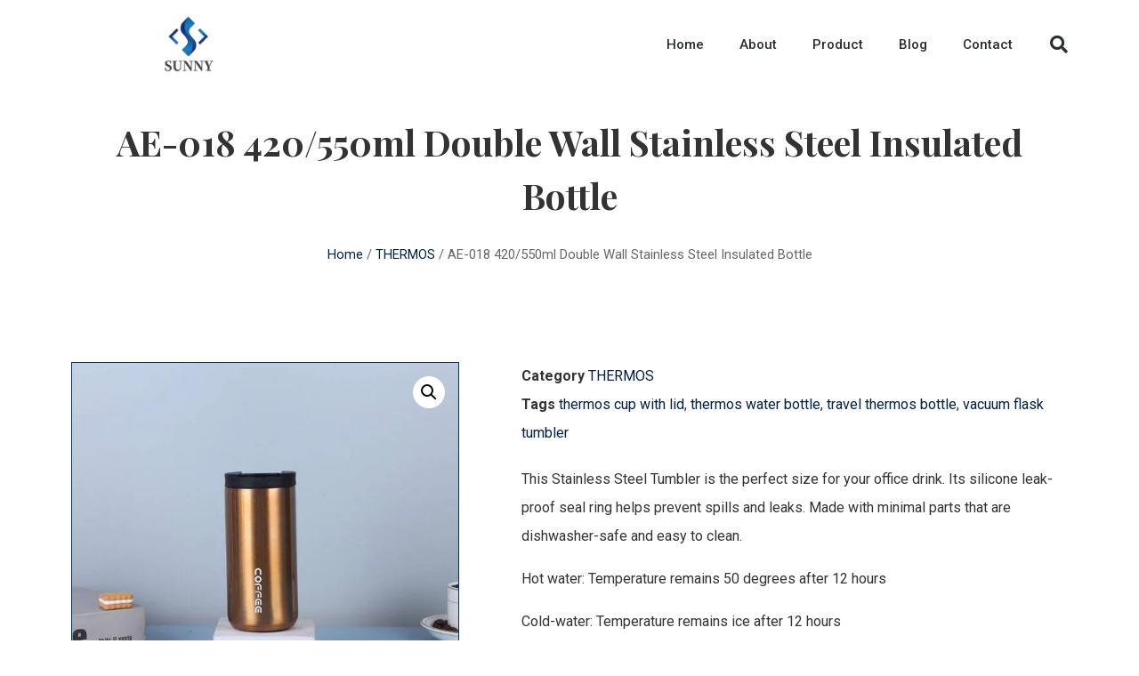

--- FILE ---
content_type: application/x-javascript
request_url: https://cdn-ddhkc.nitrocdn.com/ZcLAXMWvIwrHUYsvNaFhLzZablxOqOGR/assets/static/optimized/rev-279a78b/wp-content/plugins/sticky-header-effects-for-elementor/assets/js/nitro-min-6dbfd46b96f2e4ab3fa9aebfd0d10cb2.she-header.js
body_size: 564
content:
var $j=jQuery.noConflict();$j(document).ready(function(){"use strict";sheHeader()});function sheHeader(){var e=$j(".she-header-yes"),s=$j(".she-header-yes .elementor-container"),a=$j(".elementor-edit-mode .she-header-yes"),i=$j(".she-header-yes .elementor-widget-theme-site-logo img, .she-header-yes .elementor-widget-image img"),r=e.data("settings");if(typeof r!="undefined"){var o=r["transparent_on"];var t=$j(window).width(),n=e.height(),d=i.width(),l=i.height()}if(typeof t!="undefined"&&t){if(t>=1025){var h="desktop"}else if(t>767&&t<1025){var h="tablet"}else if(t<=767){var h="mobile"}}console.log($j.inArray(h,o));if($j.inArray(h,o)!="-1"){var f=r["scroll_distance"];var c=r["transparent_header_show"];var m=r["background"];var g=r["custom_bottom_border_color"],p=r["bottom_border"],_=r["custom_bottom_border_width"];var u=r["shrink_header"],b=r["custom_height_header"],v=r["custom_height_header_tablet"],y=r["custom_height_header_mobile"];var w=r["shrink_header_logo"],z=r["custom_height_header_logo"],k=r["custom_height_header_logo_tablet"],j=r["custom_height_header_logo_mobile"];var C=r["change_logo_color"];var $=r["blur_bg"];var I=r["scroll_distance_hide_header"];if(c=="yes"){e.addClass("she-header-transparent-yes")}if(typeof b!="undefined"&&b){if(t>=1025){var T=b["size"]}else if(t>767&&t<1025){var T=v["size"];if(T==""){T=b["size"]}}else if(t<=767){var T=y["size"];if(T==""){T=b["size"]}}}if(typeof z!="undefined"&&z){if(t>=1025){var x=z["size"];if(x==""){x=T;var A=parseInt(x)/parseInt(n),t=d*A,H=l*A}else{t=d*x/100,H=l*x/100}}else if(t>767&&t<1025){var x=k["size"];if(x==""){x=z["size"];if(x==""){x=T;var A=parseInt(x)/parseInt(n),t=d*A,H=l*A}else{t=d*x/100,H=l*x/100}}}else if(t<=767){var x=j["size"];if(x==""){x=z["size"];if(x==""){x=T;var A=parseInt(x)/parseInt(n),t=d*A,H=l*A}else{t=d*x/100,H=l*x/100}}}}if(typeof _!="undefined"&&_){var Q=_["size"]+"px solid "+g}if(typeof I!="undefined"&&I){var q=$j(window);var B=q.scrollTop();q.scroll(function(){if(B>I["size"]){if(q.scrollTop()>B){e.addClass("headerup")}else{e.removeClass("headerup")}}B=q.scrollTop()})}$j(window).on("load scroll",function(r){var o=$j(window).scrollTop();if(a){a.css("position","relative")}if(o>=f["size"]){e.removeClass("header").addClass("she-header");e.css("background-color",m);e.css("border-bottom",Q);e.removeClass("she-header-transparent-yes");if(u=="yes"){e.css({"padding-top":"0","padding-bottom":"0","margin-top":"0","margin-bottom":"0"});s.css({"min-height":T,"transition":"all 0.4s ease-in-out","-webkit-transition":"all 0.4s ease-in-out","-moz-transition":"all 0.4s ease-in-out"})}if(w=="yes"){i.css({"width":t,"transition":"all 0.4s ease-in-out","-webkit-transition":"all 0.4s ease-in-out","-moz-transition":"all 0.4s ease-in-out"})}if(C=="yes"){i.addClass("change-logo-color")}if($=="yes"){e.css({"backdrop-filter":"saturate(180%) blur(20px)","-webkit-backdrop-filter":"saturate(180%) blur(20px)"})}}else{e.removeClass("she-header").addClass("header");e.css("background-color","");e.css("border-bottom","");if(c=="yes"){e.addClass("she-header-transparent-yes")}if(u=="yes"){e.css({"padding-top":"","padding-bottom":"","margin-top":"","margin-bottom":""});s.css("min-height","")}if(w=="yes"){i.css({"height":"","width":""})}if(C=="yes"){i.removeClass("change-logo-color")}if($=="yes"){e.css({"backdrop-filter":"","-webkit-backdrop-filter":""})}}})}};

--- FILE ---
content_type: text/plain
request_url: https://www.google-analytics.com/j/collect?v=1&_v=j102&a=859439335&t=pageview&_s=1&dl=https%3A%2F%2Fisunnyee.com%2Fproduct%2Fae-018-420-550ml-double-wall-stainless-steel-insulated-bottle%2F&ul=en-us%40posix&dt=AE-018%20420%2F550ml%20Double%20Wall%20Stainless%20Steel%20Insulated%20Bottle%20%E2%80%93%20Sunny%20Coffee%20Utensils%20%7C%20Your%20perfect%20cup%20starts%20with%20the%20right%20coffee%20utensils&sr=1280x720&vp=1280x720&_u=YEBAAEABAAAAACAAI~&jid=783127998&gjid=1867825381&cid=114456338.1769906796&tid=UA-206753441-1&_gid=1178603360.1769906796&_r=1&_slc=1&gtm=45He61r1n81M6ZFK7Tv851107368za200zd851107368&gcd=13l3l3l3l1l1&dma=0&tag_exp=103116026~103200004~104527907~104528501~104684208~104684211~115495938~115938466~115938469~116185181~116185182~116988316~117041588&z=912324538
body_size: -449
content:
2,cG-PNDZYY5FD8